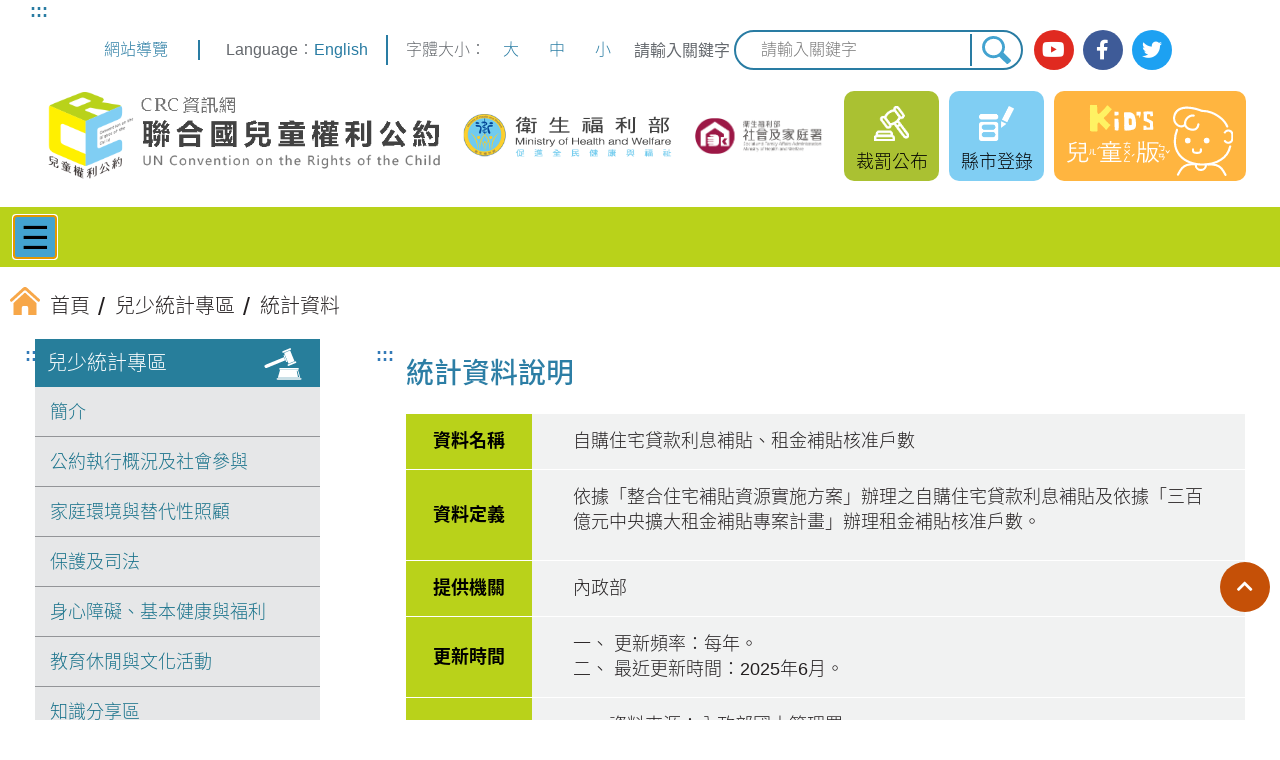

--- FILE ---
content_type: text/html; charset=utf-8
request_url: https://crc.sfaa.gov.tw/(X(1)S(gwlc1w04bpbnbvv3ce5w4krq))/Statistics/Detail/173
body_size: 43895
content:
<!DOCTYPE html>
<html lang="zh-Hant">

<!--Head-->
<head>
    <meta charset="UTF-8" />
    <meta name="viewport" content="width=device-width, initial-scale=1" />
    <meta http-equiv="X-UA-Compatible" content="IE=edge" />
    <title>兒少統計專區 | CRC 聯合國兒童權利公約資訊網</title>
    <link rel="icon" href="/Content/Front/images/favicon.ico" type="image/ico" />
    <link rel="stylesheet" href="/Content/Front/css/reset.css" />

    <!-- multi-menu -->
    <link rel="stylesheet" href="/Content/Front/css/bootstrap.min.css" />
    <link href="/Content/Front/css/jquery.smartmenus.bootstrap.min.css" rel="stylesheet" />
    <!-- 輪播 -->
    <link rel="stylesheet" href="/Content/Front/js/slick/slick.css" />
    <link rel="stylesheet" href="/Content/Front/js/slick/slick-theme.css" />
    <link rel="stylesheet" href="/Content/Front/css/FontsGoogleApiCss.css?family=Noto+Sans+TC:300,400,500,700|Noto+Serif+TC:300,400,500,600,700&amp;display=swap">

    <!-- 燈箱 -->
    <link href="/Content/Front/js/fancybox/source-3.5.7/jquery.fancybox.css" rel="stylesheet" />
    
    <!-- 燈箱 END -->
    <link rel="stylesheet"
          href="https://use.fontawesome.com/releases/v5.8.2/css/all.css"
          integrity="sha384-oS3vJWv+0UjzBfQzYUhtDYW+Pj2yciDJxpsK1OYPAYjqT085Qq/1cq5FLXAZQ7Ay"
          crossorigin="anonymous" />
    <!-- 輪播 -->
    <script src="/Content/Front/js/jquery.3.5.1.min.js"></script>

    <link rel="stylesheet" href="/Content/Front/css/layout.css" />

    <script src="/Content/Front/js/jquery-1.12.4.min.js"></script>
    <script src="/Content/Front/js/bootstrap-3.3.6.min.js"></script>
    <!-- multi-menu -->
    <script src="/Content/Front/js/jquery.smartmenus-1.1.0.min.js"></script>
    <script src="/Content/Front/js/jquery.smartmenus-1.1.0.bootstrap.min.js"></script>
    <script src="/Content/Front/js/global.js"></script>
    <!-- ↓↓↓ 20201123 新增 -->
    <!-- Datepicker -->
    <link rel="stylesheet" href="/Content/Front/js/datepicker/datepicker.css">
    <script src="/Content/Front/js/datepicker/calendar-button.js"></script>
    <script src="/Content/Front/js/datepicker/datepicker_ch.js"></script>
    <!-- ↑↑↑ 英文版請套用 datepicker_en.js -->
    <script src="/Content/Front/js/datepicker/datepicker-day.js"></script>
    <!-- ↑↑↑ 20201123 新增 END -->
    <!-- Global site tag (gtag.js) - Google Analytics -->
    <script async src="/Scripts/GA.js"></script>
    <script>
        window.dataLayer = window.dataLayer || [];
        function gtag() { dataLayer.push(arguments); }
        gtag('js', new Date());

        gtag('config', 'G-Q6WJ8D764T');
    </script>
</head>
<!--Head End-->
<body>
    <a href="#main" id="gotomain" title="跳到主要內容" tabindex="1">跳到主要內容</a>
    <noscript>
        您的瀏覽器不支援 JavaScript 功能，若網站功能無法正常使用，請開啟瀏覽器
        JavaScript 狀態。
    </noscript>
    <!--Header-->
    
<header>
    <div class="wrapper">
        <div>
            <nav class="topmenu">
                <a href="#U" id="U" accesskey="U" class="a11y" title="上方功能區塊">:::</a>

                <span>
                    <a href="/Home/Sitemap" title="提供瞭解網站整體架構及鍵盤快捷鍵"> 網站導覽 </a>
                </span>
                <!--
                -->
                <span><span class="dn_title">Language：</span><a href="/CRCEn" title="move to English version">English</a></span>
            </nav>
            <span class="separate"></span>
            <nav class="fontSize">
                字體大小：
                <!--
                -->
                <button id="jfontsize-plus" type="button" title="大字級">大</button>
                <!--
                -->
                <button id="jfontsize-default" type="button" title="中字級">中</button>
                <!--
                -->
                <button id="jfontsize-minus" type="button" title="小字級">小</button>
            </nav>

            <form action="/Home/Search">
                <label for="globalSearch" class="globalSearch">請輸入關鍵字</label>
                <input type="text" id="globalSearch" accesskey="S" name="q" class="globalSearch" placeholder="請輸入關鍵字" />
                <input type="submit" title="搜尋" value="搜尋" />
            </form>

            <nav class="social_btn">
                <a href="https://www.youtube.com/channel/UC23RjIM9yH5ouN0VjCQJ8Iw" class="yt" title="(另開新視窗) 前往社家署 Youtube" target="_blank">
                    <i class="fab fa-youtube">&zwnj;</i>
                    <span>社家署 Youtube</span>
                </a>
                <!--
                -->
                <a href="https://www.facebook.com/sfaa.gov.tw" class="fb" title="(另開新視窗) 前往社家署臉書" target="_blank">
                    <i class="fab fa-facebook-f">&zwnj;</i>
                    <span>社家署臉書</span>
                </a>
                <!--
                -->
                <a href="http://twitter.com/MOHW_Taiwan" class="twitter" title="(另開新視窗) 前往衛服部 Twitter" target="_blank">
                    <i class="fab fa-twitter">&zwnj;</i>
                    <span>衛服部 Twitter</span>
                </a>
                <!--
                -->
            </nav>
        </div>

        <div class="logo">
            <h1>
                <a href="/" title="CRC資訊網，聯合國兒童權利公約：回首頁">
                    <img src="/Content/Front/images/logo_CRC.png" alt="CRC資訊網，聯合國兒童權利公約" />
                </a>
            </h1>
            <a href="https://www.mohw.gov.tw/mp-1.html" class="logo_mohw" title="(另開新視窗) 前往衛生福利部" target="_blank">
                <img src="/Content/Front/images/logo_mohw.png" alt="衛生福利部" />
            </a>
            <a href="https://www.sfaa.gov.tw/SFAA/default.aspx" class="logo_sfaa" title="(另開新視窗) 前往衛服部社家署全球資訊網" target="_blank">
                <img src="/Content/Front/images/logo_sfaa.png" alt="衛生福利部社會及家庭署" />
            </a>
            <div>
                <!-- ↓↓↓ 20210122 修改影音專區超連結的 class -->
                
                <!-- ↓↓↓ 20210122 新增裁罰專區連結 -->
                <a href="/Home/Sanction" title="前往裁罰公布" class="header_area header_penalty">
                    裁罰公布
                </a>
                <!-- ↑↑↑ 20210122 修改 class，並新增裁罰專區連結 -->
                <a href="/Ubmsys" title="前往縣市登錄" class="header_area header_penalty header_singin">
                    縣市登錄
                </a>
                <a href="/Child" title="前往兒童版網站" class="header_kids">
                    <img src="/Content/Front/images/header_kids.svg" alt="兒童版">
                </a>
            </div>
        </div>
    </div>
</header>

<!-- 主選單 -->
<nav class="menu">
    <div class="wrapper">
        <!--網站標題 手機版使用-->
        <div class="navbar-header">
            <button type="button"
                    class="navbar-toggle"
                    data-toggle="collapse"
                    data-target=".navbar-collapse">
                &#9776;
                <span>主選單</span>
            </button>
        </div>
        <!--網站標題-->
        <!--下拉選單-->
        <div class="navbar-collapse collapse" style="font-weight: bold;">
            <ul class="nav navbar-nav">
                    <!-- 最新消息 -->
                    <li class="menu_item">
                        <a href="javascript: void(0);" title="最新消息">
                            最新消息
                        </a>
                        <ul class="dropdown-menu">
                            <li class="dropdown-menu_item">
                                <a href="/News/List?type=25" title="前往 一般公告">一般公告</a>
                            </li>
                            <li class="dropdown-menu_item">
                                <a href="/News/List?type=26" title="前往 國家報告">國家報告</a>
                            </li>
                            <li class="dropdown-menu_item">
                                <a href="/News/List?type=27" title="前往 法規檢視">法規檢視</a>
                            </li>
                            <li class="dropdown-menu_item">
                                <a href="/News/List?type=28" title="前往 教育宣導">教育宣導</a>
                            </li>
                            <li class="dropdown-menu_item">
                                <a href="/News/List?type=448" title="前往 教育宣導">相關活動</a>
                            </li>
                        </ul>
                    </li>
                                    <!-- 推動 CRC -->
                    <li class="menu_item">
                        <a href="javascript: void(0);" title="推動 CRC"> 推動CRC </a>
                        <ul class="dropdown-menu">
                            <li class="dropdown-menu_item">
                                <a href="/PublishCRC/CommonPage?folderid=29" title="前往 CRC"> CRC</a>
                            </li>
                            <li class="dropdown-menu_item">
                                <a href="/PublishCRC/CommonPage?folderid=77" title="前往 CRC施行法">CRC施行法</a>
                            </li>
                            <li class="dropdown-menu_item">
                                <a href="/PublishCRC/Memorabilia" title="前往 CRC大事記">CRC大事記</a>
                            </li>
                            <li class="dropdown-menu_item">
                                <a href="/PublishCRC/CommonPage?folderid=78" title="前往 行政院兒童及少年福利與權益推動小組">行政院兒童及少年福利與權益推動小組</a>
                            </li>
                            <li class="dropdown-menu_item">
                                <a href="/PublishCRC/CommonPage?folderid=79" title="前往 兒少代表遴選">兒少代表遴選</a>
                            </li>
                            <li class="dropdown-menu_item">
                                <a href="/PublishCRC/CommonPage?folderid=80" title="前往 推動CRC施行法諮詢會議">推動CRC施行法諮詢會議</a>
                            </li>
                        </ul>
                    </li>
                                    <!-- 聯合國文書 -->
                    <li class="menu_item">
                        <a href="javascript: void(0);" title="聯合國文書">聯合國文書 </a>
                        <ul class="dropdown-menu">
                                <li class="dropdown-menu_item">
                                    <a href="/Document?folderid=31" title="前往 CRC任擇議定書">
                                        CRC任擇議定書
                                    </a>
                                </li>
                                <li class="dropdown-menu_item">
                                    <a href="/Document?folderid=71" title="前往 CRC一般性意見">
                                        CRC一般性意見
                                    </a>
                                </li>
                                <li class="dropdown-menu_item">
                                    <a href="/Document?folderid=72" title="前往 CRC國家報告撰寫準則">
                                        CRC國家報告撰寫準則
                                    </a>
                                </li>
                                <li class="dropdown-menu_item">
                                    <a href="/Document?folderid=74" title="前往 其他國際文書">
                                        其他國際文書
                                    </a>
                                </li>
                        </ul>
                    </li>
                                    <!-- 國家報告及國際審查 -->
                    <li class="menu_item">
                        <a href="javascript: void(0);" title="國家報告及國際審查">國家報告及審查 </a>
                        <ul class="dropdown-menu">
                                <li class="dropdown-menu_item">
                                    <a href="/Document?folderid=115" title="前往 首次國家報告">
                                        首次國家報告
                                    </a>
                                </li>
                                <li class="dropdown-menu_item">
                                    <a href="/Document?folderid=117" title="前往 第二次國家報告">
                                        第二次國家報告
                                    </a>
                                </li>
                                <li class="dropdown-menu_item">
                                    <a href="/Document?folderid=498" title="前往 第三次國家報告">
                                        第三次國家報告
                                    </a>
                                </li>
                        </ul>
                    </li>
                                    <!-- 法規檢視 -->
                    <li class="menu_item">
                        <a href="javascript: void(0);" title="法規檢視"> 法規檢視 </a>
                        <ul class="dropdown-menu">
                                <li class="dropdown-menu_item">
                                    <a href="/Document?folderid=118" title="前往 法規檢視工作流程">
                                        法規檢視工作流程
                                    </a>
                                </li>
                                <li class="dropdown-menu_item">
                                    <a href="/Document?folderid=119" title="前往 法規檢視情形">
                                        法規檢視情形
                                    </a>
                                </li>
                                <li class="dropdown-menu_item">
                                    <a href="/Document?folderid=485" title="前往 權利影響評估">
                                        權利影響評估
                                    </a>
                                </li>
                        </ul>
                    </li>
                                    <!-- 教育宣導 -->
                    <li class="menu_item">
                        <a href="javascript: void(0);" title="教育宣導"> 教育宣導 </a>
                        <ul class="dropdown-menu">
                            <li class="dropdown-menu_item">
                                <a href="/Education/Active" title="前往 活動訊息">活動訊息</a>
                            </li>
                            <li class="dropdown-menu_item">
                                <a href="/Survey" title="前往 問卷調查">問卷調查</a>
                            </li>
                            <li class="dropdown-menu_item">
                                <a href="/Education/Textbook" title="前往 教學資源">教學資源</a>
                            </li>
                            <li class="dropdown-menu_item">
                                <a href="/Education/Material" title="前往 多元素材">多元素材</a>
                            </li>
                            <li class="dropdown-menu_item">
                                <a href="/Education/Teacher" title="前往 師資資料庫">師資資料庫</a>
                            </li>
                        </ul>
                    </li>
                                    <!-- 兒少統計專區 -->
                    <li class="menu_item">
                        <a href="javascript: void(0);" title="兒少統計專區"> 兒少統計專區 </a>
                        <ul class="dropdown-menu">
                            <li class="dropdown-menu_item">
                                <a href="/Statistics/Intro" title="前往 簡介">
                                    簡介
                                </a>
                            </li>

                            <li class="dropdown-menu_item">
                                <a href="/Statistics/List?folderId=1" title="前往 公約執行概況及社會參與">
                                    公約執行概況及社會參與
                                </a>
                            </li>
                            <li class="dropdown-menu_item">
                                <a href="/Statistics/List?folderId=2" title="前往 家庭環境與替代性照顧">
                                    家庭環境與替代性照顧
                                </a>
                            </li>
                            <li class="dropdown-menu_item">
                                <a href="/Statistics/List?folderId=3" title="前往 保護及司法">
                                    保護及司法
                                </a>
                            </li>
                            <li class="dropdown-menu_item">
                                <a href="/Statistics/List?folderId=4" title="前往 身心障礙、基本健康與福利">
                                    身心障礙、基本健康與福利
                                </a>
                            </li>
                            <li class="dropdown-menu_item">
                                <a href="/Statistics/List?folderId=5" title="前往 教育休閒與文化活動">
                                    教育休閒與文化活動
                                </a>
                            </li>
                            <li class="dropdown-menu_item">
                                <a href="/Statistics/Knowledge" title="前往 知識分享區">
                                    知識分享區
                                </a>
                            </li>
                        </ul>
                    </li>
                                    <!-- 申訴資源 -->
                    <li class="menu_item">
                        <a href="javascript: void(0);" title="申訴資源"> 申訴資源 </a>
                        <ul class="dropdown-menu">
                            <li class="dropdown-menu_item">
                                <a href="/Appeal/Detail?type=1" title="前往 人權申訴機制">人權申訴機制</a>
                            </li>
                            <li class="dropdown-menu_item">
                                <a href="/Appeal/Detail?type=2" title="前往 特殊申訴機制">特殊申訴機制</a>
                            </li>
                            <li class="dropdown-menu_item">
                                <a href="/Appeal/Detail?type=3" title="前往 一般申訴機制">一般申訴機制</a>
                            </li>
                        </ul>
                    </li>
                                    <!-- 兒少法 -->
                    <li class="menu_item">
                        <a href="javascript: void(0);" title="兒少法">兒少法 </a>
                        <ul class="dropdown-menu">
                            <li class="dropdown-menu_item">
                                <a href="https://law.moj.gov.tw/LawClass/LawAll.aspx?PCode=D0050001" title="(另開新視窗) 前往 兒少法" target="_blank">
                                    兒少法
                                </a>
                            </li>
                            <li class="dropdown-menu_item">
                                <a href="https://law.moj.gov.tw/LawClass/LawAll.aspx?pcode=D0050010" title="(另開新視窗) 前往 兒少法施行細則" target="_blank">
                                    兒少法施行細則
                                </a>
                            </li>

                            <li class="dropdown-menu_item">
                                <a href="/ChildYoungLaw/Sanction" title="前往 違反兒少法">
                                    違反兒少法
                                </a>
                            </li>
                            <li class="dropdown-menu_item">
                                <a href="/Ubmsys" title="(另開新視窗) 前往 縣市政府填報專區" target="_blank">
                                    縣市政府填報專區
                                </a>
                            </li>
                        </ul>
                    </li>
                                    <!-- 相關連結 -->
                    <li class="menu_item">
                        <a href="javascript: void(0);" title="相關連結"> 相關連結 </a>
                        <ul class="dropdown-menu">
                                <li class="dropdown-menu_item">
                                    <a href="/Document?folderid=75" title="前往 政府宣導專區">
                                        政府宣導專區
                                    </a>
                                </li>
                                <li class="dropdown-menu_item">
                                    <a href="/Document?folderid=122" title="前往 民間團體">
                                        民間團體
                                    </a>
                                </li>
                                <li class="dropdown-menu_item">
                                    <a href="/Document?folderid=123" title="前往 國際組織">
                                        國際組織
                                    </a>
                                </li>
                        </ul>
                    </li>
                            </ul>
        </div>
        <!--下拉選單 END-->
    </div>
</nav>
<!-- 主選單 END -->

    <!--Header End-->
    
    <!--內頁-->
    <main class="content">
        


<div class="breadcrumbsWrapper">

    <nav class="breadcrumbs">
        <a href="/" title="回首頁"> <img src="/Content/Front/images/breadcrumb_home.svg" alt="&zwnj;"><span>首頁</span></a>
        <a href="/Statistics" title="兒少統計專區"><span>兒少統計專區</span></a>
        <span>統計資料</span>
    </nav>
</div>

<div class="mainWrapper">
    <aside>
        <a href="#L" id="L" accesskey="L" class="a11y" title="左側功能區塊">:::</a>

        <nav class="saideMenu">
            <header><a href="/Statistics" title="前往兒少統計專區"> 兒少統計專區 </a></header>
            <div>
                <a href="/Statistics/Intro" title="前往簡介">簡介</a>
                    <a href="/Statistics/List?folderid=1" title="前往公約執行概況及社會參與">公約執行概況及社會參與</a>
                    <a href="/Statistics/List?folderid=2" title="前往家庭環境與替代性照顧">家庭環境與替代性照顧</a>
                    <a href="/Statistics/List?folderid=3" title="前往保護及司法">保護及司法</a>
                    <a href="/Statistics/List?folderid=4" title="前往身心障礙、基本健康與福利">身心障礙、基本健康與福利</a>
                    <a href="/Statistics/List?folderid=5" title="前往教育休閒與文化活動">教育休閒與文化活動</a>
                <a href="/Statistics/Knowledge" title="前往知識分享區">知識分享區</a>
            </div>
        </nav>
    </aside>

    <div id="main" class="main">
        <a href="#C" id="C" accesskey="C" class="a11y" title="中央內容區塊">:::</a>

        <h2>統計資料說明</h2>
        <div>
            <div class="table formTable" role="table">
                <div class="tr thead" role="row">
                    <div role="columnheader">資料名稱</div>
                    <div role="cell" class="cjk">自購住宅貸款利息補貼、租金補貼核准戶數</div>
                </div>

                <div class="tr" role="row">
                    <div role="columnheader" class="cjk">資料定義</div>
                    <div role="cell" class="cjk">

                        <p>依據「整合住宅補貼資源實施方案」辦理之自購住宅貸款利息補貼及依據「三百億元中央擴大租金補貼專案計畫」辦理租金補貼核准戶數。</p />                    </div>
                </div>

                <div class="tr" role="row">
                    <div role="columnheader">提供機關</div>
                    <div role="cell" class="horizontal">
                        內政部
                    </div>
                </div>

                <div class="tr" role="row">
                    <div role="columnheader" class="cjk">更新時間</div>
                    <div role="cell" class="cjk">
                        一、 更新頻率：每年。<br />二、 最近更新時間：2025年6月。                    </div>
                </div>

                <div class="tr" role="row">
                    <div role="columnheader" class="cjk">資料說明</div>
                    <div role="cell" class="cjk">
                        <ul>	<li>資料來源：內政部國土管理署。</li>	<li>統計期間：2016年至2024年。</li>	<li>分組分析變項：地區。</li>	<li>資料分析：</li></ul><p>(一)2022年300億元中央擴大租金補貼專案計畫，受理申請期間自2022年7月1日至2022年12月30日止（計畫戶數50萬戶；申請戶數32萬6,707戶）。</p><p>(二)2022年住宅補貼，受理申請時間為2022年8月1日至31日，自購住宅貸款利息補貼計畫戶數4,000戶，申請戶數1萬3,924戶，及修繕住宅貸款利息補貼計畫戶數2,000戶，申請戶數1,726戶。</p><p>(三)2023年住宅補貼，受理申請時間為2023年8月1日至8月31日，自購住宅貸款利息補貼計畫戶數4,000戶，申請戶數2萬1,132戶，修繕住宅貸款利息補貼計畫戶數2,000戶，申請戶數2,386戶。</p><p>(四)2024年住宅補貼，受理申請時間為2024年8月1日至8月31日，自購住宅貸款利息補貼計畫戶數4,000戶，申請戶數2萬970戶，修繕住宅貸款利息補貼計畫戶數2,000戶，申請戶數2,022戶。</p><p>(五)2023-2024年300億元中央擴大租金補貼專案計畫，受理申請期間自2023年7月3日至2024年12月31日止，計畫戶數50萬戶，申請戶數為98萬2,315戶。</p />                    </div>
                </div>

                <div class="tr" role="row">
                    <div role="columnheader">友善連結</div>
                    <div role="cell">
                                <a href="http://pip.moi.gov.tw/V3/B/SCRB0108.aspx" target="_blank" title="(另開新視窗) 整合住宅補貼資源實施方案">整合住宅補貼資源實施方案</a>
                                <a href="https://pip.moi.gov.tw/V3/B/SCRB0102.aspx" target="_blank" title="(另開新視窗) 300億元中央擴大租金補貼專區">300億元中央擴大租金補貼專區</a>
                    </div>
                </div>

                    <div class="tr" role="row">
                        <div role="columnheader">檔案下載</div>
                        <div role="cell">
                            <dl>
                                <dt class="relateFilesTitle"><img src="/Content/Front/images/icon_related.svg" alt="&zwnj;">相關文件</dt>
                                    <dd>
                                        <a class="relateFiles" download="自購住宅貸款利息補貼、租金補貼核准戶數.ods" href="/Uploadfile/Statiscs/80_20250821113623_8061711.ods" title="下載 自購住宅貸款利息補貼、租金補貼核准戶數.ods">自購住宅貸款利息補貼、租金補貼核准戶數.ods</a>
                                    </dd>
                                    <dd>
                                        <a class="relateFiles" download="自購住宅貸款利息補貼、租金補貼核准戶數.pdf" href="/Uploadfile/Statiscs/80_20250821113628_157682.pdf" title="下載 自購住宅貸款利息補貼、租金補貼核准戶數.pdf">自購住宅貸款利息補貼、租金補貼核准戶數.pdf</a>
                                    </dd>
                                    <dd>
                                        <a class="relateFiles" download="自購住宅貸款利息補貼、租金補貼核准戶數.xlsx" href="/Uploadfile/Statiscs/80_20250821113633_6470648.xlsx" title="下載 自購住宅貸款利息補貼、租金補貼核准戶數.xlsx">自購住宅貸款利息補貼、租金補貼核准戶數.xlsx</a>
                                    </dd>
                            </dl>
                        </div>
                    </div>
            </div>
        </div>
        <div class="btnArea">
            <a class="back" href="javascript:history.go(-1);" title="返回上一頁">返回 <span></span></a>
        </div>
    </div>
</div>
    </main>
    <!--內頁 End-->
    <!--Footer-->
    
<footer>
    <nav class="fatFooter">
        <div class="wrapper">
                <!-- 最新消息 -->
                <dl>
                    <dt>最新消息</dt>
                    <dd>
                        <a href="/News/List?type=25" class="fas fa-chevron-right" title="前往 一般公告"> 一般公告</a>
                        <a href="/News/List?type=26" class="fas fa-chevron-right" title="前往 國家報告">國家報告</a>
                        <a href="/News/List?type=27" class="fas fa-chevron-right" title="前往 法規檢視">法規檢視</a>
                        <a href="/News/List?type=28" class="fas fa-chevron-right" title="前往 教育宣導">教育宣導</a>
                    </dd>
                </dl>
                            <!-- 推動 CRC -->
                <dl>
                    <dt>推動CRC</dt>
                    <dd>
                        <a href="/PublishCRC/CommonPage?folderid=29" class="fas fa-chevron-right" title="前往 CRC"> CRC</a>
                        <a href="/PublishCRC/CommonPage?folderid=77" class="fas fa-chevron-right" title="前往 CRC施行法">CRC施行法</a>
                        <a href="/PublishCRC/Memorabilia" class="fas fa-chevron-right" title="前往 CRC大事記">CRC大事記</a>
                        <a href="/PublishCRC/CommonPage?folderid=78" class="fas fa-chevron-right" title="前往 行政院兒童及少年福利與權益推動小組">行政院兒童及少年福利與權益推動小組</a>
                        <a href="/PublishCRC/CommonPage?folderid=79" class="fas fa-chevron-right" title="前往 兒少代表遴選">兒少代表遴選</a>
                        <a href="/PublishCRC/CommonPage?folderid=80" class="fas fa-chevron-right" title="前往 推動CRC施行法諮詢會議">推動CRC施行法諮詢會議</a>
                    </dd>
                </dl>
                            <!-- 聯合國文書 -->
                <dl>
                    <dt>聯合國文書</dt>
                    <dd>
                            <a href="/Document?folderid=31" class="fas fa-chevron-right" title="CRC任擇議定書">CRC任擇議定書</a>
                            <a href="/Document?folderid=71" class="fas fa-chevron-right" title="CRC一般性意見">CRC一般性意見</a>
                            <a href="/Document?folderid=72" class="fas fa-chevron-right" title="CRC國家報告撰寫準則">CRC國家報告撰寫準則</a>
                            <a href="/Document?folderid=74" class="fas fa-chevron-right" title="其他國際文書">其他國際文書</a>
                    </dd>
                </dl>
                            <!-- 國家報告及國際審查 -->
                <dl>
                    <dt>國家報告及審查</dt>
                    <dd>
                            <a href="/Document?folderid=115" class="fas fa-chevron-right" title="首次國家報告">首次國家報告</a>
                            <a href="/Document?folderid=117" class="fas fa-chevron-right" title="第二次國家報告">第二次國家報告</a>
                            <a href="/Document?folderid=498" class="fas fa-chevron-right" title="第三次國家報告">第三次國家報告</a>
                    </dd>
                </dl>
                            <!-- 法規檢視 -->
                <dl>
                    <dt>法規檢視</dt>
                    <dd>
                            <a href="/Document?folderid=118" class="fas fa-chevron-right" title="法規檢視工作流程">法規檢視工作流程</a>
                            <a href="/Document?folderid=119" class="fas fa-chevron-right" title="法規檢視情形">法規檢視情形</a>
                            <a href="/Document?folderid=485" class="fas fa-chevron-right" title="權利影響評估">權利影響評估</a>
                    </dd>
                </dl>
                            <!-- 教育宣導 -->
                <dl>
                    <dt>教育宣導</dt>
                    <dd>
                        <a href="/Education/Active" class="fas fa-chevron-right" title="前往 活動訊息">活動訊息</a>
                        <a href="/Survey" class="fas fa-chevron-right" title="前往 問卷調查">問卷調查</a>
                        <a href="/Education/Textbook" class="fas fa-chevron-right" title="前往 教學資源">教學資源</a>
                        <a href="/Education/Material" class="fas fa-chevron-right" title="前往 多元素材">多元素材</a>
                        <a href="/Education/Teacher" class="fas fa-chevron-right" title="前往 師資資料庫">師資資料庫</a>
                    </dd>
                </dl>
                            <!-- 兒少統計專區 -->
                <dl>
                    <dt>兒少統計專區</dt>
                    <dd>
                        <a href="/Statistics/Intro" class="fas fa-chevron-right" title="前往簡介">簡介</a>
                        <a href="/Statistics/List?folderId=1" class="fas fa-chevron-right" title="公約執行概況及社會參與">公約執行概況及社會參與</a>
                        <a href="/Statistics/List?folderId=2" class="fas fa-chevron-right" title="家庭環境與替代性照顧">家庭環境與替代性照顧</a>
                        <a href="/Statistics/List?folderId=3" class="fas fa-chevron-right" title="保護及司法">保護及司法</a>
                        <a href="/Statistics/List?folderId=4" class="fas fa-chevron-right" title="身心障礙、基本健康與福利">身心障礙、基本健康與福利</a>
                        <a href="/Statistics/List?folderId=5" class="fas fa-chevron-right" title="教育休閒與文化活動">教育休閒與文化活動</a>
                        <a href="/Statistics/Knowledge" title="前往知識分享區">知識分享區</a>
                    </dd>
                </dl>
                            <!-- 申訴資源 -->
                <dl>
                    <dt>申訴資源</dt>
                    <dd>
                        <a href="/Appeal/Detail?type=1" class="fas fa-chevron-right" title="前往 人權申訴機制">人權申訴機制</a>
                        <a href="/Appeal/Detail?type=2" class="fas fa-chevron-right" title="前往 特殊申訴機制">特殊申訴機制</a>
                        <a href="/Appeal/Detail?type=3" class="fas fa-chevron-right" title="前往 一般申訴機制">一般申訴機制</a>
                    </dd>
                </dl>
                            <!-- 兒少法 -->
                <dl>
                    <dt>兒少法</dt>
                    <dd>
                        <a href="https://law.moj.gov.tw/LawClass/LawAll.aspx?PCode=D0050001" class="fas fa-chevron-right" title="(另開新視窗) 前往兒少法" target="_blank">兒少法</a>
                        <a href="https://law.moj.gov.tw/LawClass/LawAll.aspx?pcode=D0050010" class="fas fa-chevron-right" title="(另開新視窗) 前往兒少法施行細則" target="_blank">兒少法施行細則</a>
                        <!--<a href="#" title="(另開新視窗) 前往兒少法相關解釋" target="_blank">兒少法相關解釋</a>-->
                        <a href="/ChildYoungLaw/Sanction" class="fas fa-chevron-right" title="前往違反兒少法">違反兒少法</a>
                        <a href="/Ubmsys" class="fas fa-chevron-right" title="(另開新視窗) 前往縣市政府填報專區" target="_blank">縣市政府填報專區</a>
                    </dd>
                </dl>
                            <!-- 相關連結 -->
                <dl>
                    <dt>相關連結</dt>
                    <dd>
                            <a href="/Document?folderid=75" class="fas fa-chevron-right" title="政府宣導專區">政府宣導專區</a>
                            <a href="/Document?folderid=122" class="fas fa-chevron-right" title="民間團體">民間團體</a>
                            <a href="/Document?folderid=123" class="fas fa-chevron-right" title="國際組織">國際組織</a>
                    </dd>
                </dl>

        </div>
    </nav>

    <div class="footerInfo">
        <div class="wrapper">
            <address>
                <a href="#Z" id="Z" accesskey="Z" class="a11y" title="下方功能區塊">
                    :::
                </a>
                <span>
                    衛生福利部社會及家庭署本部：
                    <span>115204 臺北市南港區忠孝東路六段 488 號 12 樓</span>
                </span>

                <span>聯絡電話 (02)2653-1776</span>
                <a href="https://www.google.com.tw/maps/place/115%E5%8F%B0%E5%8C%97%E5%B8%82%E5%8D%97%E6%B8%AF%E5%8D%80%E5%BF%A0%E5%AD%9D%E6%9D%B1%E8%B7%AF%E5%85%AD%E6%AE%B5488%E8%99%9F/@25.0502998,121.5931827,17z/data=!3m1!4b1!4m5!3m4!1s0x3442ab6ff5b0f59b:0x202272c4c6a1fcee!8m2!3d25.0502998!4d121.5953714?hl=zh-TW"
                   title="(另開新視窗) 前往 google 地圖查看本署位置"
                   target="_blank">
                    署本部位置圖
                </a>
                <br />
                <span>瀏覽器支援 Firefox, Chrome, IE11.0 以上版本</span>
                <span>最佳螢幕解析度 1024 * 768</span>
            </address>

            <a href="https://accessibility.moda.gov.tw/Applications/Detail?category=20250612164104" title="(另開新視窗) 無障礙網站" target="_blank">
                <img src="/Content/Front/images/AA.png" alt="通過AA無障礙網頁檢測" style="width: 88px; height: 31px; margin-top: 10px;">
            </a>
        </div>
    </div>

    <nav class="footerBottom">
        <div class="wrapper">
            <a href="#" title="前往全文檢索">全文檢索</a>
            <a href="/Home/InformationSecurityPolicy" title="前往資訊安全政策">資訊安全政策</a>
            <a href="/Home/PrivacyProtectionPolicy" title="前往隱私權保護政策">隱私權保護政策</a>
            <a href="/Home/DataOpenAnnouncement" title="前往政府網站資料開放宣告">政府網站資料開放宣告</a>
        </div>
    </nav>
</footer>
    <!--Footer End-->

    <a href="#gotomain" title="返回頂端" role="button" id="scrollup" class="scrollup"><i class="fas fa-chevron-up">&zwnj;</i><span>返回頂端</span></a>
    <script src="/Content/Front/js/slick/slick.min.js"></script>
    <!-- 燈箱JS -->
    
    <script src="/Content/Front/js/fancybox/source-3.5.7/jquery.fancybox.js"></script>
    <!-- 燈箱JS END -->
    <!-- ↓↓↓ 20201126 全站新增 -->
    <script src="/Content/Front/js/jfontsize/jstorage.js"></script>
    <script src="/Content/Front/js/jfontsize/jquery.jfontsize-2.0.js"></script>
    <!-- ↑↑↑ 20201126 全站新增 END -->
    <!--正式站-->
    
    <!--威納站-->
    <script async src="https://cse.google.com/cse.js?cx=59dee01939ec5d7bd"></script>

    
    <script>
        $(".banner").slick({
            dots: true,
            arrows: false,
            prevArrow: '<button type="button" data-role="none" class="slick-prev" title="上一則">上一則</button>',
            nextArrow: '<button type="button" data-role="none" class="slick-next" title="下一則">下一則</button>',
            fade: false,
            pauseOnDotsHover: false,
            infinite: true,
            slidesToShow: 1,
            slidesToScroll: 1,
            swipe: true,
            accessibility: true,
            autoplay: false,
            autoplaySpeed: 5000,
            pauseOnHover: true,
            pauseOnDotsHover: false,
            pauseOnFocus: true,
        });

        $(document).ready(function () {

            $('.fancybox-thumb').fancybox({
                trapFocus: true,       // 確保焦點只停留在彈窗內
                autoFocus: true,       // 彈窗開啟時自動聚焦到第一個可聚焦元素
                keyboard: true,         // 啟用鍵盤操作（ESC、←→等）
                padding: 0 /*如要邊框，刪掉這一條*/,
                prevEffect: 'none',
                nextEffect: 'none',
                helpers: {
                    overlay: {
                        css: {
                            background: 'rgba(0, 0, 0, 0.9)',
                        },
                    },
                    title: {
                        type: 'outside',
                    },
                    thumbs: {
                        width: 50,
                        height: 50,
                    },
                },
            });
        });

        $(document).ready(function () {
            /* ↓↓↓ 20210304 修改 */
            $('.fancybox')
                .attr('rel', 'gallery')
                .fancybox({
                    openEffect: 'none',
                    closeEffect: 'none',
                    nextEffect: 'none',
                    prevEffect: 'none',
                    wrapCSS: 'video_wrap',
                    autoPlay: false,
                    padding: 0,
                    margin: [20, 60, 20, 60], // Increase left/right margin
                });
            /* ↑↑↑ 20210304 修改 */
            /* ↓↓↓ 20210304 add */
            $('.relateFiles.fancybox, .fancybox.column')
                .attr('rel', 'gallery')
                .fancybox({

                    wrapCSS: 'video_wrap',
                    autoPlay: false,
                    padding: 0,
                    margin: [20, 60, 20, 60], // Increase left/right margin
                });
            /* ↑↑↑ 20210304 add */

        });
    </script>
</body>
</html>

--- FILE ---
content_type: application/javascript
request_url: https://crc.sfaa.gov.tw/Content/Front/js/jquery.smartmenus-1.1.0.bootstrap.min.js
body_size: 2784
content:
/*! SmartMenus jQuery Plugin Bootstrap Addon - v0.4.0 - September 17, 2017
 * http://www.smartmenus.org/
 * Copyright Vasil Dinkov, Vadikom Web Ltd. http://vadikom.com; Licensed MIT */(function (t) { "function" == typeof define && define.amd ? define(["jquery", "smartmenus"], t) : "object" == typeof module && "object" == typeof module.exports ? module.exports = t(require("jquery")) : t(jQuery) })(function (t) { return t.extend(t.SmartMenus.Bootstrap = {}, { keydownFix: !1, init: function () { var e = t("ul.navbar-nav:not([data-sm-skip])"); e.each(function () { function e() { o.find("a.current").parent().addClass("active"), o.find("a.has-submenu").each(function () { var e = t(this); e.is('[data-toggle="dropdown"]') && e.dataSM("bs-data-toggle-dropdown", !0).removeAttr("data-toggle"), e.is('[role="button"]') && e.dataSM("bs-role-button", !0).removeAttr("role") }) } function s() { o.find("a.current").parent().removeClass("active"), o.find("a.has-submenu").each(function () { var e = t(this); e.dataSM("bs-data-toggle-dropdown") && e.attr("data-toggle", "dropdown").removeDataSM("bs-data-toggle-dropdown"), e.dataSM("bs-role-button") && e.attr("role", "button").removeDataSM("bs-role-button") }) } function i(t) { var e = a.getViewportWidth(); if (e != n || t) { var s = o.find(".caret"); a.isCollapsible() ? (o.addClass("sm-collapsible"), o.is("[data-sm-skip-collapsible-behavior]") || s.addClass("navbar-toggle sub-arrow")) : (o.removeClass("sm-collapsible"), o.is("[data-sm-skip-collapsible-behavior]") || s.removeClass("navbar-toggle sub-arrow")), n = e } } var o = t(this), a = o.data("smartmenus"); if (!a) { o.smartmenus({ subMenusSubOffsetX: 2, subMenusSubOffsetY: -6, subIndicators: !1, collapsibleShowFunction: null, collapsibleHideFunction: null, rightToLeftSubMenus: o.hasClass("navbar-right"), bottomToTopSubMenus: o.closest(".navbar").hasClass("navbar-fixed-bottom") }).on({ "show.smapi": function (e, s) { var i = t(s), o = i.dataSM("scroll-arrows"); o && o.css("background-color", t(document.body).css("background-color")), i.parent().addClass("open") }, "hide.smapi": function (e, s) { t(s).parent().removeClass("open") } }), e(), a = o.data("smartmenus"), a.isCollapsible = function () { return !/^(left|right)$/.test(this.$firstLink.parent().css("float")) && "block" == this.$root.css("display") }, a.refresh = function () { t.SmartMenus.prototype.refresh.call(this), e(), i(!0) }, a.destroy = function (e) { s(), t.SmartMenus.prototype.destroy.call(this, e) }, o.is("[data-sm-skip-collapsible-behavior]") && (a.opts.collapsibleBehavior = "toggle"); var n; i(), t(window).on("resize.smartmenus" + a.rootId, i) } }), e.length && !t.SmartMenus.Bootstrap.keydownFix && (t(document).off("keydown.bs.dropdown.data-api", ".dropdown-menu"), t.fn.dropdown && t.fn.dropdown.Constructor && t(document).on("keydown.bs.dropdown.data-api", '.dropdown-menu:not([id^="sm-"])', t.fn.dropdown.Constructor.prototype.keydown), t.SmartMenus.Bootstrap.keydownFix = !0) } }), t(t.SmartMenus.Bootstrap.init), t });

--- FILE ---
content_type: image/svg+xml
request_url: https://crc.sfaa.gov.tw/Content/Front/images/header_search.svg
body_size: 320
content:
<svg xmlns="http://www.w3.org/2000/svg" width="28.587" height="28.565" viewBox="0 0 28.587 28.565">
  <path id="放大鏡" d="M1355.906,66.794l-.172-.173h0l-6.893-6.893a11.328,11.328,0,0,0-9.73-17.008h-.075a11.33,11.33,0,0,0-.07,22.659h.073a11.28,11.28,0,0,0,5.706-1.542l6.887,6.886h0l.173.172a1.333,1.333,0,0,0,1.885,0l2.215-2.215a1.333,1.333,0,0,0,0-1.885m-10.918-6.756a8.39,8.39,0,0,1-5.948,2.453h-.055a8.44,8.44,0,0,1,.053-16.881h.056a8.441,8.441,0,0,1,5.9,14.428" transform="translate(-1327.709 -42.72)" fill="#43a3d0"/>
</svg>
